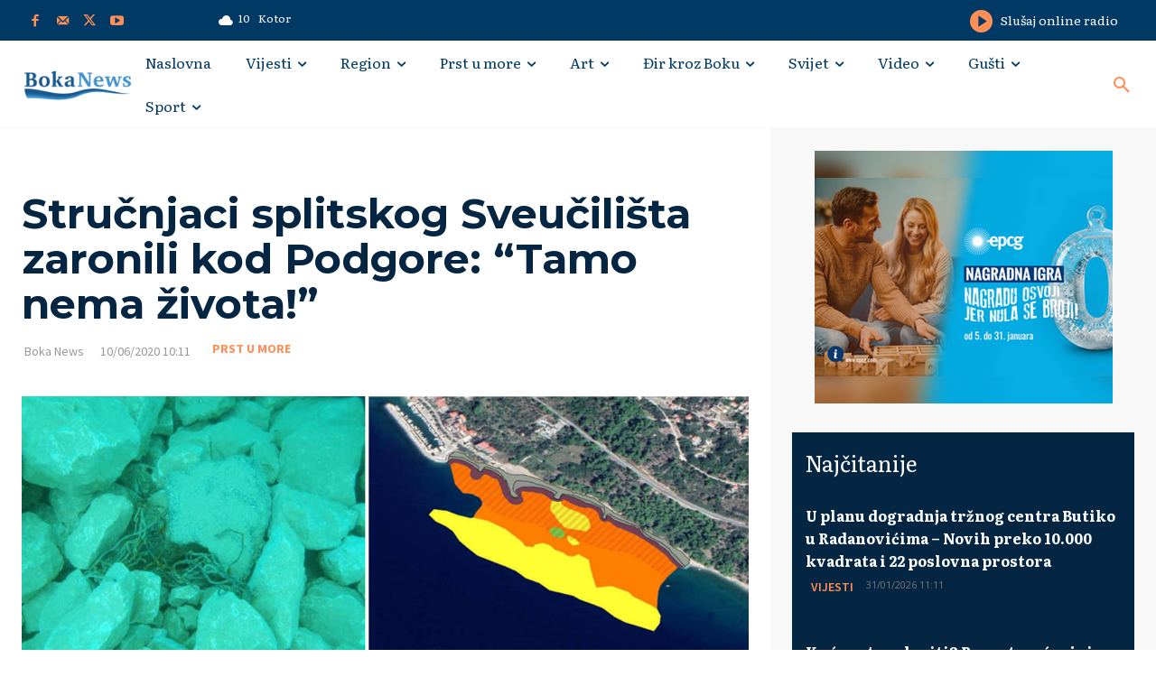

--- FILE ---
content_type: text/html; charset=UTF-8
request_url: https://bokanews.me/wp-admin/admin-ajax.php?td_theme_name=Newspaper&v=12.6.8
body_size: -121
content:
{"105356":435}

--- FILE ---
content_type: text/html; charset=utf-8
request_url: https://www.google.com/recaptcha/api2/aframe
body_size: 268
content:
<!DOCTYPE HTML><html><head><meta http-equiv="content-type" content="text/html; charset=UTF-8"></head><body><script nonce="UMJPvd3CEwQAjVytdgUZMQ">/** Anti-fraud and anti-abuse applications only. See google.com/recaptcha */ try{var clients={'sodar':'https://pagead2.googlesyndication.com/pagead/sodar?'};window.addEventListener("message",function(a){try{if(a.source===window.parent){var b=JSON.parse(a.data);var c=clients[b['id']];if(c){var d=document.createElement('img');d.src=c+b['params']+'&rc='+(localStorage.getItem("rc::a")?sessionStorage.getItem("rc::b"):"");window.document.body.appendChild(d);sessionStorage.setItem("rc::e",parseInt(sessionStorage.getItem("rc::e")||0)+1);localStorage.setItem("rc::h",'1770041168101');}}}catch(b){}});window.parent.postMessage("_grecaptcha_ready", "*");}catch(b){}</script></body></html>